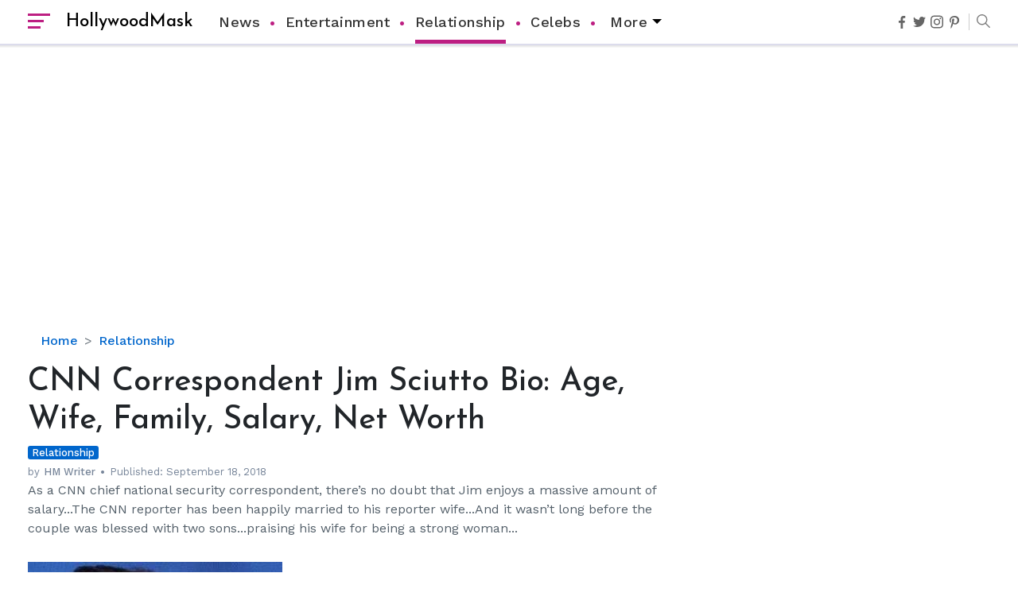

--- FILE ---
content_type: text/html; charset=utf-8
request_url: https://www.google.com/recaptcha/api2/aframe
body_size: 265
content:
<!DOCTYPE HTML><html><head><meta http-equiv="content-type" content="text/html; charset=UTF-8"></head><body><script nonce="nv86oFhGoRd-sw-jwdfCqw">/** Anti-fraud and anti-abuse applications only. See google.com/recaptcha */ try{var clients={'sodar':'https://pagead2.googlesyndication.com/pagead/sodar?'};window.addEventListener("message",function(a){try{if(a.source===window.parent){var b=JSON.parse(a.data);var c=clients[b['id']];if(c){var d=document.createElement('img');d.src=c+b['params']+'&rc='+(localStorage.getItem("rc::a")?sessionStorage.getItem("rc::b"):"");window.document.body.appendChild(d);sessionStorage.setItem("rc::e",parseInt(sessionStorage.getItem("rc::e")||0)+1);localStorage.setItem("rc::h",'1768896826312');}}}catch(b){}});window.parent.postMessage("_grecaptcha_ready", "*");}catch(b){}</script></body></html>

--- FILE ---
content_type: text/javascript
request_url: https://hollywoodmask.com/humix/inline_embed
body_size: 9034
content:
var ezS = document.createElement("link");ezS.rel="stylesheet";ezS.type="text/css";ezS.href="//go.ezodn.com/ezvideo/ezvideojscss.css?cb=185";document.head.appendChild(ezS);
var ezS = document.createElement("link");ezS.rel="stylesheet";ezS.type="text/css";ezS.href="//go.ezodn.com/ezvideo/ezvideocustomcss.css?cb=254688-0-185";document.head.appendChild(ezS);
window.ezVideo = {"appendFloatAfterAd":false,"language":"en","titleString":"","titleOption":"","autoEnableCaptions":false}
var ezS = document.createElement("script");ezS.src="//vjs.zencdn.net/vttjs/0.14.1/vtt.min.js";document.head.appendChild(ezS);
(function(){
		const frag = document.createRange().createContextualFragment('\u003Cscript type\u003D\"application/ld+json\"\u003E\u000A{\u000A  \"@context\": \"https://schema.org\",\u000A  \"@type\": \"VideoObject\",\u000A  \"potentialAction\": {\u000A    \"@type\": \"SeekToAction\",\u000A    \"target\": \"https://hollywoodmask.com/openvideo/v/euphoria-star-angus-cloud-faces-sexual-assault-allegations?t\u003D{seek_to_second_number}\",\u000A    \"startOffset-input\": \"required name\u003Dseek_to_second_number\"\u000A  },\u000A  \"name\": \"‘Euphoria’ Star Angus Cloud Faces Sexual Assault Allegations\",\u000A  \"description\": \" Angus Cloud Has Been Accused Of Sexual Assault On Twitter By A User. Some Users Claim He Is Guilty While Others Believe He Is Innocent.\",\u000A  \"thumbnailUrl\": \"https://streaming.open.video/poster/UwPZHJwAbxuUbWKK/UwPZHJwAbxuUbWKK_j1646217305076-69if0b_t1646217499.003.jpg\",\u000A  \"uploadDate\": \"2022-03-02T10:35:04+00:00\",\u000A  \"duration\": \"PT0H4M2S\",\u000A  \"contentUrl\": \"https://streaming.open.video/contents/UwPZHJwAbxuUbWKK/1681074253/index.m3u8\",\u000A  \"embedUrl\": \"https://open.video/embed?contentId\u003D1c59e2b944f6f00e4eb6722d9d69e4791401a7483ec1899ae3fc42e5b5f7b44e\",\u000A  \"hasPart\": [\u000A    {\u000A      \"@type\": \"Clip\",\u000A      \"name\": \"Sexual Assault Allegations Against Ingrid Klaub\",\u000A      \"startOffset\": 1,\u000A      \"endOffset\": 236,\u000A      \"url\": \"https://hollywoodmask.com/openvideo/v/euphoria-star-angus-cloud-faces-sexual-assault-allegations?t\u003D1\"\u000A    },\u000A    {\u000A      \"@type\": \"Clip\",\u000A      \"name\": \"Reactions and Divisions Among Netizens\",\u000A      \"startOffset\": 236,\u000A      \"endOffset\": 259,\u000A      \"url\": \"https://hollywoodmask.com/openvideo/v/euphoria-star-angus-cloud-faces-sexual-assault-allegations?t\u003D236\"\u000A    },\u000A    {\u000A      \"@type\": \"Clip\",\u000A      \"name\": \"Uncertainty and Lack of Confirmation\",\u000A      \"startOffset\": 259,\u000A      \"endOffset\": 281,\u000A      \"url\": \"https://hollywoodmask.com/openvideo/v/euphoria-star-angus-cloud-faces-sexual-assault-allegations?t\u003D259\"\u000A    }\u000A  ],\u000A  \"url\": \"https://hollywoodmask.com/openvideo/v/euphoria-star-angus-cloud-faces-sexual-assault-allegations\"\u000A}\u000A\u003C/script\u003E');
		document.body.appendChild(frag);
	}());
(function() {
		let ezInstream = {"prebidBidders":[{"bidder":"appnexus","params":{"placementId":28760154},"ssid":"10087"},{"bidder":"conversant","params":{"site_id":"211972"},"ssid":"10033"},{"bidder":"inmobi","params":{"plc":"10000338288"},"ssid":"11387"},{"bidder":"medianet","params":{"cid":"8CUBCB617","crid":"358025426"},"ssid":"11307"},{"bidder":"onetag","params":{"pubId":"62499636face9dc"},"ssid":"11291"},{"bidder":"openx","params":{"delDomain":"ezoic-d.openx.net","unit":"560605963"},"ssid":"10015"},{"bidder":"pubmatic","params":{"adSlot":"Ezoic_default_video","publisherId":"156983"},"ssid":"10061"},{"bidder":"rubicon","params":{"accountId":21150,"siteId":269072,"video":{"language":"en","size_id":201},"zoneId":3326304},"ssid":"10063"},{"bidder":"triplelift","params":{"inventoryCode":"ezoic_RON_instream"},"ssid":"11296"},{"bidder":"vidazoo","params":{"cId":"652646d136d29ed957788c6d","pId":"59ac17c192832d0011283fe3"},"ssid":"11372"},{"bidder":"yieldmo","params":{"placementId":"3159086761833865258"},"ssid":"11315"},{"bidder":"33across_i_s2s","params":{"productId":"instream","siteId":"bQuJay49ur74klrkHcnnVW"},"ssid":"11321"},{"bidder":"adyoulike_i_s2s","params":{"placement":"b74dd1bf884ad15f7dc6fca53449c2db"},"ssid":"11314"},{"bidder":"amx_i_s2s","params":{"tagid":"JreGFOmAO"},"ssid":"11290"},{"bidder":"appnexus_i_s2s","params":{"placementId":28760154},"ssid":"10087"},{"bidder":"cadent_aperture_mx_i_s2s","params":{"tagid":"178315"},"ssid":"11389"},{"bidder":"conversant_i_s2s","params":{"site_id":"211972"},"ssid":"10033"},{"bidder":"criteo_i_s2s","params":{"networkId":12274,"pubid":"104211","video":{"playbackmethod":[2,6]}},"ssid":"10050"},{"bidder":"inmobi_i_s2s","params":{"plc":"10000338288"},"ssid":"11387"},{"bidder":"insticator_i_s2s","params":{"adUnitId":"01JHZ942AK7FVME47QN5B0N0P4","publisherId":"f466dda6-51fa-4d9d-b3e8-0dbc76e8ac97"},"ssid":"11381"},{"bidder":"ix_i_s2s","params":{"siteId":"1280191"},"ssid":"10082"},{"bidder":"medianet_i_s2s","params":{"cid":"8CUPV1T76","crid":"578781359"},"ssid":"11307"},{"bidder":"onetag_i_s2s","params":{"pubId":"62499636face9dc"},"ssid":"11291"},{"bidder":"openx_i_s2s","params":{"delDomain":"ezoic-d.openx.net","unit":"559783386"},"ssid":"10015"},{"bidder":"pubmatic_i_s2s","params":{"adSlot":"Ezoic_default_video","publisherId":"156983"},"ssid":"10061"},{"bidder":"rubicon_i_s2s","params":{"accountId":21150,"siteId":421616,"video":{"language":"en","size_id":201},"zoneId":2495262},"ssid":"10063"},{"bidder":"sharethrough_i_s2s","params":{"pkey":"kgPoDCWJ3LoAt80X9hF5eRLi"},"ssid":"11309"},{"bidder":"smartadserver_i_s2s","params":{"formatId":117670,"networkId":4503,"pageId":1696160,"siteId":557984},"ssid":"11335"},{"bidder":"sonobi_i_s2s","params":{"TagID":"86985611032ca7924a34"},"ssid":"10048"},{"bidder":"sovrn_i_s2s","params":{"tagid":"1263646"},"ssid":"10017"},{"bidder":"triplelift_i_s2s","params":{"inventoryCode":"ezoic_RON_instream_PbS2S"},"ssid":"11296"},{"bidder":"trustedstack_i_s2s","params":{"cid":"TS9HJFH44","crid":"944965478"},"ssid":"11396"},{"bidder":"vidazoo_i_s2s","params":{"cId":"68415a84f0bd2a2f4a824fae","pId":"59ac17c192832d0011283fe3"},"ssid":"11372"}],"apsSlot":{"slotID":"instream_desktop_na_Video","divID":"","slotName":"","mediaType":"video","sizes":[[400,300],[640,390],[390,640],[320,480],[480,320],[400,225],[640,360],[768,1024],[1024,768],[640,480]],"slotParams":{}},"allApsSlots":[{"Slot":{"slotID":"AccompanyingContent_640x360v_5-60seconds_Off_NoSkip","divID":"","slotName":"","mediaType":"video","sizes":[[400,300],[640,390],[390,640],[320,480],[480,320],[400,225],[640,360],[768,1024],[1024,768],[640,480]],"slotParams":{}},"Duration":60},{"Slot":{"slotID":"AccompanyingContent_640x360v_5-60seconds_Off_Skip","divID":"","slotName":"","mediaType":"video","sizes":[[400,300],[640,390],[390,640],[320,480],[480,320],[400,225],[640,360],[768,1024],[1024,768],[640,480]],"slotParams":{}},"Duration":60},{"Slot":{"slotID":"AccompanyingContent_640x360v_5-30seconds_Off_NoSkip","divID":"","slotName":"","mediaType":"video","sizes":[[400,300],[640,390],[390,640],[320,480],[480,320],[400,225],[640,360],[768,1024],[1024,768],[640,480]],"slotParams":{}},"Duration":30},{"Slot":{"slotID":"AccompanyingContent_640x360v_5-30seconds_Off_Skip","divID":"","slotName":"","mediaType":"video","sizes":[[400,300],[640,390],[390,640],[320,480],[480,320],[400,225],[640,360],[768,1024],[1024,768],[640,480]],"slotParams":{}},"Duration":30},{"Slot":{"slotID":"AccompanyingContent_640x360v_5-15seconds_Off_NoSkip","divID":"","slotName":"","mediaType":"video","sizes":[[400,300],[640,390],[390,640],[320,480],[480,320],[400,225],[640,360],[768,1024],[1024,768],[640,480]],"slotParams":{}},"Duration":15},{"Slot":{"slotID":"AccompanyingContent_640x360v_5-15seconds_Off_Skip","divID":"","slotName":"","mediaType":"video","sizes":[[400,300],[640,390],[390,640],[320,480],[480,320],[400,225],[640,360],[768,1024],[1024,768],[640,480]],"slotParams":{}},"Duration":15},{"Slot":{"slotID":"instream_desktop_na_Video","divID":"","slotName":"","mediaType":"video","sizes":[[400,300],[640,390],[390,640],[320,480],[480,320],[400,225],[640,360],[768,1024],[1024,768],[640,480]],"slotParams":{}},"Duration":30}],"genericInstream":false,"UnfilledCnt":0,"AllowPreviousBidToSetBidFloor":false,"PreferPrebidOverAmzn":false,"DoNotPassBidFloorToPreBid":false,"bidCacheThreshold":-1,"rampUp":true,"IsEzDfpAccount":true,"EnableVideoDeals":false,"monetizationApproval":{"DomainId":254688,"Domain":"hollywoodmask.com","HumixChannelId":8023,"HasGoogleEntry":true,"HDMApproved":false,"MCMApproved":true},"SelectivelyIncrementUnfilledCount":false,"BlockBidderAfterBadAd":true,"useNewVideoStartingFloor":false,"addHBUnderFloor":false,"dvama":false,"dgeb":false,"vatc":{"at":"INSTREAM","fs":"UNIFORM","mpw":200,"itopf":false,"bcds":"v","bcdsds":"d","bcd":{"ad_type":"INSTREAM","data":{"domain_id":254688,"country":"US","form_factor":1,"impressions":1068,"share_ge7":0.839888,"bucket":"bid-rich","avg_depth":9.445693,"p75_depth":11,"share_ge5":0.859551,"share_ge9":0.807116},"is_domain":true,"loaded_at":"2026-01-19T19:11:40.253538905-08:00"}},"totalVideoDuration":0,"totalAdsPlaybackDuration":0};
		if (typeof __ezInstream !== "undefined" && __ezInstream.breaks) {
			__ezInstream.breaks = __ezInstream.breaks.concat(ezInstream.breaks);
		} else {
			window.__ezInstream = ezInstream;
		}
	})();
var EmbedExclusionEvaluated = 'exempt'; var EzoicMagicPlayerExclusionSelectors = [".humix-off"];var EzoicMagicPlayerInclusionSelectors = [];var EzoicPreferredLocation = '1';

			window.humixFirstVideoLoaded = true
			window.dispatchEvent(new CustomEvent('humixFirstVideoLoaded'));
		
window.ezVideoIframe=false;window.renderEzoicVideoContentCBs=window.renderEzoicVideoContentCBs||[];window.renderEzoicVideoContentCBs.push(function(){let videoObjects=[{"PlayerId":"ez-4999","VideoContentId":"1c59e2b944f6f00e4eb6722d9d69e4791401a7483ec1899ae3fc42e5b5f7b44e","VideoPlaylistSelectionId":0,"VideoPlaylistId":1,"VideoTitle":"‘Euphoria’ Star Angus Cloud Faces Sexual Assault Allegations","VideoDescription":" Angus Cloud Has Been Accused Of Sexual Assault On Twitter By A User. Some Users Claim He Is Guilty While Others Believe He Is Innocent.","VideoChapters":{"Chapters":["Sexual Assault Allegations Against Ingrid Klaub","Reactions and Divisions Among Netizens","Uncertainty and Lack of Confirmation"],"StartTimes":[0,236400,259440],"EndTimes":[236400,259440,281600]},"VideoLinksSrc":"","VideoSrcURL":"https://streaming.open.video/contents/UwPZHJwAbxuUbWKK/1681074253/index.m3u8","VideoDurationMs":241574,"DeviceTypeFlag":14,"FloatFlag":14,"FloatPosition":1,"IsAutoPlay":true,"IsLoop":false,"IsLiveStreaming":false,"OutstreamEnabled":false,"ShouldConsiderDocVisibility":true,"ShouldPauseAds":true,"AdUnit":"","ImpressionId":0,"VideoStartTime":0,"IsStartTimeEnabled":0,"IsKeyMoment":false,"PublisherVideoContentShare":{"DomainIdOwner":254688,"DomainIdShare":254688,"DomainIdHost":254688,"VideoContentId":"1c59e2b944f6f00e4eb6722d9d69e4791401a7483ec1899ae3fc42e5b5f7b44e","LoadError":"[MagicPlayerPlaylist:0]","IsEzoicOwnedVideo":false,"IsGenericInstream":false,"IsOutstream":false,"IsGPTOutstream":false},"VideoUploadSource":"","IsVertical":false,"IsPreferred":false,"ShowControls":false,"IsSharedEmbed":false,"ShortenId":"GOistyrWckf","Preview":false,"PlaylistHumixId":"","VideoSelection":10,"MagicPlaceholderType":1,"MagicHTML":"\u003cdiv id=ez-video-wrap-ez-4998 class=ez-video-wrap style=\"align-self: stretch;\"\u003e\u003cdiv class=\"ez-video-center ez-playlist-vertical\"\u003e\u003cdiv class=\"ez-video-content-wrap ez-playlist-vertical ez-rounded-border\"\u003e\u003cdiv id=ez-video-wrap-ez-4999 class=\"ez-video-wrap ez-video-magic\" style=\"align-self: stretch;\"\u003e\u003cdiv class=ez-video-magic-row\u003e\u003col class=\"ez-video-magic-list ez-playlist-vertical\"\u003e\u003cli class=\"ez-video-magic-item ez-video-magic-autoplayer\"\u003e\u003cdiv id=floating-placeholder-ez-4999 class=floating-placeholder style=\"display: none;\"\u003e\u003cdiv id=floating-placeholder-sizer-ez-4999 class=floating-placeholder-sizer\u003e\u003cpicture class=\"video-js vjs-playlist-thumbnail\"\u003e\u003cimg id=floating-placeholder-thumbnail alt loading=lazy nopin=nopin\u003e\u003c/picture\u003e\u003c/div\u003e\u003c/div\u003e\u003cdiv id=ez-video-container-ez-4999 class=\"ez-video-container ez-video-magic-redesign ez-responsive ez-float-right\" style=\"flex-wrap: wrap;\"\u003e\u003cdiv class=ez-video-ez-stuck-bar id=ez-video-ez-stuck-bar-ez-4999\u003e\u003cdiv class=\"ez-video-ez-stuck-close ez-simple-close\" id=ez-video-ez-stuck-close-ez-4999 style=\"font-size: 16px !important; text-shadow: none !important; color: #000 !important; font-family: system-ui !important; background-color: rgba(255,255,255,0.5) !important; border-radius: 50% !important; text-align: center !important;\"\u003ex\u003c/div\u003e\u003c/div\u003e\u003cvideo id=ez-video-ez-4999 class=\"video-js ez-vid-placeholder\" controls preload=metadata\u003e\u003cp class=vjs-no-js\u003ePlease enable JavaScript\u003c/p\u003e\u003c/video\u003e\u003cdiv class=ez-vid-preview id=ez-vid-preview-ez-4999\u003e\u003c/div\u003e\u003cdiv id=lds-ring-ez-4999 class=lds-ring\u003e\u003cdiv\u003e\u003c/div\u003e\u003cdiv\u003e\u003c/div\u003e\u003cdiv\u003e\u003c/div\u003e\u003cdiv\u003e\u003c/div\u003e\u003c/div\u003e\u003c/div\u003e\u003cli class=\"ez-video-magic-item ez-video-magic-playlist\"\u003e\u003cdiv id=ez-video-playlist-ez-4998 class=vjs-playlist\u003e\u003c/div\u003e\u003c/ol\u003e\u003c/div\u003e\u003c/div\u003e\u003cdiv id=floating-placeholder-ez-4998 class=floating-placeholder style=\"display: none;\"\u003e\u003cdiv id=floating-placeholder-sizer-ez-4998 class=floating-placeholder-sizer\u003e\u003cpicture class=\"video-js vjs-playlist-thumbnail\"\u003e\u003cimg id=floating-placeholder-thumbnail alt loading=lazy nopin=nopin\u003e\u003c/picture\u003e\u003c/div\u003e\u003c/div\u003e\u003cdiv id=ez-video-container-ez-4998 class=\"ez-video-container ez-video-magic-redesign ez-responsive ez-float-right\" style=\"flex-wrap: wrap; width: 640px;transition: width 0.25s ease 0s;\"\u003e\u003cdiv class=ez-video-ez-stuck-bar id=ez-video-ez-stuck-bar-ez-4998\u003e\u003cdiv class=\"ez-video-ez-stuck-close ez-simple-close\" id=ez-video-ez-stuck-close-ez-4998 style=\"font-size: 16px !important; text-shadow: none !important; color: #000 !important; font-family: system-ui !important; background-color: rgba(255,255,255,0.5) !important; border-radius: 50% !important; text-align: center !important;\"\u003ex\u003c/div\u003e\u003c/div\u003e\u003cvideo id=ez-video-ez-4998 class=\"video-js ez-vid-placeholder vjs-16-9\" controls preload=metadata\u003e\u003cp class=vjs-no-js\u003ePlease enable JavaScript\u003c/p\u003e\u003c/video\u003e\u003cdiv class=keymoment-container id=keymoment-play style=\"display: none;\"\u003e\u003cspan id=play-button-container class=play-button-container-active\u003e\u003cspan class=\"keymoment-play-btn play-button-before\"\u003e\u003c/span\u003e\u003cspan class=\"keymoment-play-btn play-button-after\"\u003e\u003c/span\u003e\u003c/span\u003e\u003c/div\u003e\u003cdiv class=\"keymoment-container rewind\" id=keymoment-rewind style=\"display: none;\"\u003e\u003cdiv id=keymoment-rewind-box class=rotate\u003e\u003cspan class=\"keymoment-arrow arrow-two double-arrow-icon\"\u003e\u003c/span\u003e\u003cspan class=\"keymoment-arrow arrow-one double-arrow-icon\"\u003e\u003c/span\u003e\u003c/div\u003e\u003c/div\u003e\u003cdiv class=\"keymoment-container forward\" id=keymoment-forward style=\"display: none;\"\u003e\u003cdiv id=keymoment-forward-box\u003e\u003cspan class=\"keymoment-arrow arrow-two double-arrow-icon\"\u003e\u003c/span\u003e\u003cspan class=\"keymoment-arrow arrow-one double-arrow-icon\"\u003e\u003c/span\u003e\u003c/div\u003e\u003c/div\u003e\u003cdiv id=vignette-overlay\u003e\u003c/div\u003e\u003cdiv id=vignette-top-card class=vignette-top-card\u003e\u003cdiv class=vignette-top-channel\u003e\u003ca class=top-channel-logo target=_blank role=link aria-label=\"channel logo\" style='background-image: url(\"https://video-meta.humix.com/\");'\u003e\u003c/a\u003e\u003c/div\u003e\u003cdiv class=\"vignette-top-title top-enable-channel-logo\"\u003e\u003cdiv class=\"vignette-top-title-text vignette-magic-player\"\u003e\u003ca class=vignette-top-title-link id=vignette-top-title-link-ez-4998 target=_blank tabindex=0 href=https://hollywoodmask.com/openvideo/v/euphoria-star-angus-cloud-faces-sexual-assault-allegations\u003e‘Euphoria’ Star Angus Cloud Faces Sexual Assault Allegations\u003c/a\u003e\u003c/div\u003e\u003c/div\u003e\u003cdiv class=vignette-top-share\u003e\u003cbutton class=vignette-top-button type=button title=share id=vignette-top-button\u003e\u003cdiv class=top-button-icon\u003e\u003csvg height=\"100%\" version=\"1.1\" viewBox=\"0 0 36 36\" width=\"100%\"\u003e\n                                        \u003cuse class=\"svg-shadow\" xlink:href=\"#share-icon\"\u003e\u003c/use\u003e\n                                        \u003cpath class=\"svg-fill\" d=\"m 20.20,14.19 0,-4.45 7.79,7.79 -7.79,7.79 0,-4.56 C 16.27,20.69 12.10,21.81 9.34,24.76 8.80,25.13 7.60,27.29 8.12,25.65 9.08,21.32 11.80,17.18 15.98,15.38 c 1.33,-0.60 2.76,-0.98 4.21,-1.19 z\" id=\"share-icon\"\u003e\u003c/path\u003e\n                                    \u003c/svg\u003e\u003c/div\u003e\u003c/button\u003e\u003c/div\u003e\u003c/div\u003e\u003ca id=watch-on-link-ez-4998 class=watch-on-link aria-label=\"Watch on Open.Video\" target=_blank href=https://hollywoodmask.com/openvideo/v/euphoria-star-angus-cloud-faces-sexual-assault-allegations\u003e\u003cdiv class=watch-on-link-content aria-hidden=true\u003e\u003cdiv class=watch-on-link-text\u003eWatch on\u003c/div\u003e\u003cimg style=\"height: 1rem;\" src=https://assets.open.video/open-video-white-logo.png alt=\"Video channel logo\" class=img-fluid\u003e\u003c/div\u003e\u003c/a\u003e\u003cdiv class=ez-vid-preview id=ez-vid-preview-ez-4998\u003e\u003c/div\u003e\u003cdiv id=lds-ring-ez-4998 class=lds-ring\u003e\u003cdiv\u003e\u003c/div\u003e\u003cdiv\u003e\u003c/div\u003e\u003cdiv\u003e\u003c/div\u003e\u003cdiv\u003e\u003c/div\u003e\u003c/div\u003e\u003cdiv id=ez-video-links-ez-4998 style=position:absolute;\u003e\u003c/div\u003e\u003c/div\u003e\u003c/div\u003e\u003cdiv id=ez-lower-title-link-ez-4998 class=lower-title-link\u003e\u003ca href=https://hollywoodmask.com/openvideo/v/euphoria-star-angus-cloud-faces-sexual-assault-allegations target=_blank\u003e‘Euphoria’ Star Angus Cloud Faces Sexual Assault Allegations\u003c/a\u003e\u003c/div\u003e\u003c/div\u003e\u003c/div\u003e","PreferredVideoType":0,"DisableWatchOnLink":false,"DisableVignette":false,"DisableTitleLink":false,"VideoPlaylist":{"VideoPlaylistId":1,"FirstVideoSelectionId":0,"FirstVideoIndex":0,"Name":"Universal Player","IsLooping":1,"IsShuffled":0,"Autoskip":0,"Videos":[{"PublisherVideoId":34044,"PublisherId":89932,"VideoContentId":"1c59e2b944f6f00e4eb6722d9d69e4791401a7483ec1899ae3fc42e5b5f7b44e","DomainId":254688,"Title":"‘Euphoria’ Star Angus Cloud Faces Sexual Assault Allegations","Description":" Angus Cloud Has Been Accused Of Sexual Assault On Twitter By A User. Some Users Claim He Is Guilty While Others Believe He Is Innocent.","VideoChapters":{"Chapters":null,"StartTimes":null,"EndTimes":null},"Privacy":"public","CreatedDate":"2022-03-02 10:35:04","ModifiedDate":"2022-03-02 10:38:28","PreviewImage":"https://streaming.open.video/poster/UwPZHJwAbxuUbWKK/UwPZHJwAbxuUbWKK_j1646217305076-69if0b_t1646217499.003.jpg","RestrictByReferer":false,"ImpressionId":0,"VideoDurationMs":241574,"StreamingURL":"https://streaming.open.video/contents/UwPZHJwAbxuUbWKK/1681074253/index.m3u8","PublisherVideoContentShare":{"DomainIdOwner":254688,"DomainIdShare":254688,"DomainIdHost":254688,"VideoContentId":"1c59e2b944f6f00e4eb6722d9d69e4791401a7483ec1899ae3fc42e5b5f7b44e","IsEzoicOwnedVideo":false,"IsGenericInstream":false,"IsOutstream":false,"IsGPTOutstream":false},"ExternalId":"","IABCategoryName":"","IABCategoryIds":"","NLBCategoryIds":"","IsUploaded":false,"IsProcessed":false,"IsContentShareable":true,"UploadSource":"","IsPreferred":false,"Category":"","IsRotate":false,"ShortenId":"GOistyrWckf","PreferredVideoType":0,"HumixChannelId":8023,"IsHumixChannelActive":true,"VideoAutoMatchType":0,"ShareBaseUrl":"//hollywoodmask.com/openvideo/","CanonicalLink":"https://hollywoodmask.com/openvideo/v/euphoria-star-angus-cloud-faces-sexual-assault-allegations","OpenVideoHostedLink":"https://open.video/@hollywoodmask_com/v/euphoria-star-angus-cloud-faces-sexual-assault-allegations","ChannelSlug":"hollywoodmask_com","Language":"en","Keywords":"","HasMultiplePosterResolutions":true,"ResizedPosterVersion":0,"ChannelLogo":"","OwnerIntegrationType":"ns","IsChannelWPHosted":false,"HideReportVideoButton":false,"VideoPlaylistSelectionId":0,"VideoLinksSrc":"","VideoStartTime":0,"IsStartTimeEnabled":0,"AdUnit":"hollywoodmask_com-video-1","VideoPlaylistId":1,"InitialIndex":0},{"PublisherVideoId":34043,"PublisherId":89932,"VideoContentId":"cd2449c49b083e7c400f76a4c977092a853e8fae7fde875b6540afe374732578","DomainId":254688,"Title":"Alysa Liu Has a Mother Mary but She Isn’t Her Real Mom","Description":" Alysa Liu Is The Daughter Of Attorney Arthur Liu While She Calls Mary Her Mom. But It Turns Out Mary Is Not Her Real Mother. Know The Truth!","VideoChapters":{"Chapters":null,"StartTimes":null,"EndTimes":null},"Privacy":"public","CreatedDate":"2022-03-02 10:34:16","ModifiedDate":"2022-03-02 10:37:43","PreviewImage":"https://streaming.open.video/poster/vbPFvynrdrUdqatZ/vbPFvynrdrUdqatZ_j1646217257240-4vldz0_t1646217459.003.jpg","RestrictByReferer":false,"ImpressionId":0,"VideoDurationMs":209642,"StreamingURL":"https://streaming.open.video/contents/vbPFvynrdrUdqatZ/1681135730/index.m3u8","PublisherVideoContentShare":{"DomainIdOwner":254688,"DomainIdShare":254688,"DomainIdHost":254688,"VideoContentId":"cd2449c49b083e7c400f76a4c977092a853e8fae7fde875b6540afe374732578","IsEzoicOwnedVideo":false,"IsGenericInstream":false,"IsOutstream":false,"IsGPTOutstream":false},"ExternalId":"","IABCategoryName":"Parenting,Family","IABCategoryIds":"192,273","NLBCategoryIds":"1312,447","IsUploaded":false,"IsProcessed":false,"IsContentShareable":true,"UploadSource":"","IsPreferred":false,"Category":"","IsRotate":false,"ShortenId":"a4istirWdAf","PreferredVideoType":0,"HumixChannelId":8023,"IsHumixChannelActive":true,"VideoAutoMatchType":0,"ShareBaseUrl":"//hollywoodmask.com/openvideo/","CanonicalLink":"https://hollywoodmask.com/openvideo/v/alysa-liu-has-a-mother-mary-but-she-isnt-her-real-mom","OpenVideoHostedLink":"https://open.video/@hollywoodmask_com/v/alysa-liu-has-a-mother-mary-but-she-isnt-her-real-mom","ChannelSlug":"hollywoodmask_com","Language":"en","Keywords":"","HasMultiplePosterResolutions":true,"ResizedPosterVersion":0,"ChannelLogo":"","OwnerIntegrationType":"ns","IsChannelWPHosted":false,"HideReportVideoButton":false,"VideoPlaylistSelectionId":0,"VideoLinksSrc":"","VideoStartTime":0,"IsStartTimeEnabled":0,"AdUnit":"hollywoodmask_com-video-1","VideoPlaylistId":1,"InitialIndex":1},{"PublisherVideoId":34036,"PublisherId":89932,"VideoContentId":"6c2a95dd3a5c4a2550a7c3da0299b957946f54fc0a8166aa644051503dc13986","DomainId":254688,"Title":"Addison Rae Blasts Claims That Omer Fedi Leaked Their Intimate Picture","Description":" Fans Slammed Omer Fedi When Rumor Spread That He Leaked An Inappropriate Picture Of Addison Rae. Rae Defends Boyfriend.","VideoChapters":{"Chapters":null,"StartTimes":null,"EndTimes":null},"Privacy":"public","CreatedDate":"2022-03-02 10:25:31","ModifiedDate":"2022-03-02 10:28:04","PreviewImage":"https://streaming.open.video/poster/RXJMwFcfDvvzgZrZ/RXJMwFcfDvvzgZrZ_j1646216732577-hp0krm_t1646216875.003.jpg","RestrictByReferer":false,"ImpressionId":0,"VideoDurationMs":187887,"StreamingURL":"https://streaming.open.video/contents/RXJMwFcfDvvzgZrZ/1681046452/index.m3u8","PublisherVideoContentShare":{"DomainIdOwner":254688,"DomainIdShare":254688,"DomainIdHost":254688,"VideoContentId":"6c2a95dd3a5c4a2550a7c3da0299b957946f54fc0a8166aa644051503dc13986","IsEzoicOwnedVideo":false,"IsGenericInstream":false,"IsOutstream":false,"IsGPTOutstream":false},"ExternalId":"","IABCategoryName":"Family \u0026 Relationships,Celebrities \u0026 Entertainment News","IABCategoryIds":"186,433","NLBCategoryIds":"446,3","IsUploaded":false,"IsProcessed":false,"IsContentShareable":true,"UploadSource":"","IsPreferred":false,"Category":"","IsRotate":false,"ShortenId":"aiistyrHcBf","PreferredVideoType":0,"HumixChannelId":8023,"IsHumixChannelActive":true,"VideoAutoMatchType":0,"ShareBaseUrl":"//hollywoodmask.com/openvideo/","CanonicalLink":"https://hollywoodmask.com/openvideo/v/addison-rae-blasts-claims-that-omer-fedi-leaked-their-intimate-picture","OpenVideoHostedLink":"https://open.video/@hollywoodmask_com/v/addison-rae-blasts-claims-that-omer-fedi-leaked-their-intimate-picture","ChannelSlug":"hollywoodmask_com","Language":"en","Keywords":"","HasMultiplePosterResolutions":true,"ResizedPosterVersion":0,"ChannelLogo":"","OwnerIntegrationType":"ns","IsChannelWPHosted":false,"HideReportVideoButton":false,"VideoPlaylistSelectionId":0,"VideoLinksSrc":"","VideoStartTime":0,"IsStartTimeEnabled":0,"AdUnit":"hollywoodmask_com-video-1","VideoPlaylistId":1,"InitialIndex":2},{"PublisherVideoId":34045,"PublisherId":89932,"VideoContentId":"796b1eb9ebfa94a83625593fd80408783db7e5ce778b5f0095718654e9249088","DomainId":254688,"Title":"Mike Majlak Spills on Who Got Ex-girlfriend Lana Rhoades Pregnant","Description":" Mike Majlak\u0026#39;s Ex Girlfriend Lana Rhoades Is Pregnant And Is Keeping Her Baby\u0026#39;s Father\u0026#39;s Identity A Secret. Here\u0026#39;s What Majlak Has To Say About It.","VideoChapters":{"Chapters":null,"StartTimes":null,"EndTimes":null},"Privacy":"public","CreatedDate":"2022-03-02 10:35:18","ModifiedDate":"2022-03-02 10:38:09","PreviewImage":"https://streaming.open.video/poster/ugVuQndbiQnRAkXB/ugVuQndbiQnRAkXB_j1646217318805-s0b48b_t1646217484.003.jpg","RestrictByReferer":false,"ImpressionId":0,"VideoDurationMs":208641,"StreamingURL":"https://streaming.open.video/contents/ugVuQndbiQnRAkXB/1680893308/index.m3u8","PublisherVideoContentShare":{"DomainIdOwner":254688,"DomainIdShare":254688,"DomainIdHost":254688,"VideoContentId":"796b1eb9ebfa94a83625593fd80408783db7e5ce778b5f0095718654e9249088","IsEzoicOwnedVideo":false,"IsGenericInstream":false,"IsOutstream":false,"IsGPTOutstream":false},"ExternalId":"","IABCategoryName":"","IABCategoryIds":"","NLBCategoryIds":"","IsUploaded":false,"IsProcessed":false,"IsContentShareable":true,"UploadSource":"","IsPreferred":false,"Category":"","IsRotate":false,"ShortenId":"aiictyrGdlf","PreferredVideoType":0,"HumixChannelId":8023,"IsHumixChannelActive":true,"VideoAutoMatchType":0,"ShareBaseUrl":"//hollywoodmask.com/openvideo/","CanonicalLink":"https://hollywoodmask.com/openvideo/v/mike-majlak-spills-on-who-got-ex-girlfriend-lana-rhoades-pregnant","OpenVideoHostedLink":"https://open.video/@hollywoodmask_com/v/mike-majlak-spills-on-who-got-ex-girlfriend-lana-rhoades-pregnant","ChannelSlug":"hollywoodmask_com","Language":"en","Keywords":"","HasMultiplePosterResolutions":true,"ResizedPosterVersion":0,"ChannelLogo":"","OwnerIntegrationType":"ns","IsChannelWPHosted":false,"HideReportVideoButton":false,"VideoPlaylistSelectionId":0,"VideoLinksSrc":"","VideoStartTime":0,"IsStartTimeEnabled":0,"AdUnit":"hollywoodmask_com-video-1","VideoPlaylistId":1,"InitialIndex":3},{"PublisherVideoId":34039,"PublisherId":89932,"VideoContentId":"0fb7fd03ccd4d717b53d279e57b48e398a4b0e1d180156851878637ad6968568","DomainId":254688,"Title":"5 Things to Know about Alan Ritchson’s Wife Catherine Ritchson","Description":" Catherine Ritchson Is The Wife Of Famous \u0026#39;Blue Mountain State\u0026#39; Actor, Alan Ritchson. But There\u0026#39;s More To Her Than Just Being The Wife Of The Popular Actor.","VideoChapters":{"Chapters":null,"StartTimes":null,"EndTimes":null},"Privacy":"public","CreatedDate":"2022-03-02 10:27:55","ModifiedDate":"2022-03-02 10:30:43","PreviewImage":"https://streaming.open.video/poster/mzSJHlexxYYaAAXf/mzSJHlexxYYaAAXf_j1646216875935-sv4khy_t1646217038.003.jpg","RestrictByReferer":false,"ImpressionId":0,"VideoDurationMs":203036,"StreamingURL":"https://streaming.open.video/contents/mzSJHlexxYYaAAXf/1681009925/index.m3u8","PublisherVideoContentShare":{"DomainIdOwner":254688,"DomainIdShare":254688,"DomainIdHost":254688,"VideoContentId":"0fb7fd03ccd4d717b53d279e57b48e398a4b0e1d180156851878637ad6968568","IsEzoicOwnedVideo":false,"IsGenericInstream":false,"IsOutstream":false,"IsGPTOutstream":false},"ExternalId":"","IABCategoryName":"Family \u0026 Relationships,Substance Abuse","IABCategoryIds":"186,311","NLBCategoryIds":"446,316","IsUploaded":false,"IsProcessed":false,"IsContentShareable":true,"UploadSource":"","IsPreferred":false,"Category":"","IsRotate":false,"ShortenId":"a4OstirGckf","PreferredVideoType":0,"HumixChannelId":8023,"IsHumixChannelActive":true,"VideoAutoMatchType":0,"ShareBaseUrl":"//hollywoodmask.com/openvideo/","CanonicalLink":"https://hollywoodmask.com/openvideo/v/5-things-to-know-about-alan-ritchsons-wife-catherine-ritchson","OpenVideoHostedLink":"https://open.video/@hollywoodmask_com/v/5-things-to-know-about-alan-ritchsons-wife-catherine-ritchson","ChannelSlug":"hollywoodmask_com","Language":"en","Keywords":"","HasMultiplePosterResolutions":true,"ResizedPosterVersion":0,"ChannelLogo":"","OwnerIntegrationType":"ns","IsChannelWPHosted":false,"HideReportVideoButton":false,"VideoPlaylistSelectionId":0,"VideoLinksSrc":"","VideoStartTime":0,"IsStartTimeEnabled":0,"AdUnit":"hollywoodmask_com-video-1","VideoPlaylistId":1,"InitialIndex":4},{"PublisherVideoId":34034,"PublisherId":89932,"VideoContentId":"c4a6c9d5253843778e5235dfad16a42be82afc56a6303f034a3e31ee5efa8c4e","DomainId":254688,"Title":"Openly Gay Robin Cousins Is Married With Partner - Know His Personal Life \u0026amp; Career Details","Description":" Know About Openly Gay Robin Cousins\u0026#39; Reason Behind Keeping His Married Life With The Husband A Private Affair.","VideoChapters":{"Chapters":null,"StartTimes":null,"EndTimes":null},"Privacy":"public","CreatedDate":"2022-03-02 10:21:12","ModifiedDate":"2022-03-02 10:24:03","PreviewImage":"https://streaming.open.video/poster/bRnrqkTprfjwDfba/bRnrqkTprfjwDfba_j1646216473764-5ap7mo_t1646216639.003.jpg","RestrictByReferer":false,"ImpressionId":0,"VideoDurationMs":178244,"StreamingURL":"https://streaming.open.video/contents/bRnrqkTprfjwDfba/1681030581/index.m3u8","PublisherVideoContentShare":{"DomainIdOwner":254688,"DomainIdShare":254688,"DomainIdHost":254688,"VideoContentId":"c4a6c9d5253843778e5235dfad16a42be82afc56a6303f034a3e31ee5efa8c4e","IsEzoicOwnedVideo":false,"IsGenericInstream":false,"IsOutstream":false,"IsGPTOutstream":false},"ExternalId":"","IABCategoryName":"Marriage,Family \u0026 Relationships","IABCategoryIds":"189,186","NLBCategoryIds":"448,446","IsUploaded":false,"IsProcessed":false,"IsContentShareable":true,"UploadSource":"","IsPreferred":false,"Category":"","IsRotate":false,"ShortenId":"a4istirXckf","PreferredVideoType":0,"HumixChannelId":8023,"IsHumixChannelActive":true,"VideoAutoMatchType":0,"ShareBaseUrl":"//hollywoodmask.com/openvideo/","CanonicalLink":"https://hollywoodmask.com/openvideo/v/openly-gay-robin-cousins-is-married-with-partner-know-his-personal-life-career-details","OpenVideoHostedLink":"https://open.video/@hollywoodmask_com/v/openly-gay-robin-cousins-is-married-with-partner-know-his-personal-life-career-details","ChannelSlug":"hollywoodmask_com","Language":"en","Keywords":"","HasMultiplePosterResolutions":true,"ResizedPosterVersion":0,"ChannelLogo":"","OwnerIntegrationType":"ns","IsChannelWPHosted":false,"HideReportVideoButton":false,"VideoPlaylistSelectionId":0,"VideoLinksSrc":"","VideoStartTime":0,"IsStartTimeEnabled":0,"AdUnit":"hollywoodmask_com-video-1","VideoPlaylistId":1,"InitialIndex":5},{"PublisherVideoId":34035,"PublisherId":89932,"VideoContentId":"b2fcd5d8f6a88aebbb4b9dbe1a236fea98aef1cefdb4d4a5999e75f7c3e13b0f","DomainId":254688,"Title":"Gary Vaynerchuk and Wife Lizzie Decides to Keep Kids Away from the Limelight","Description":" Entrepreneur Gary Vaynerchuk And His Wife Lizzie Vaynerchuk Chose To Keep Kids Away From The Limelight. He Published A Blog Where He Revealed Their Reasons.","VideoChapters":{"Chapters":null,"StartTimes":null,"EndTimes":null},"Privacy":"public","CreatedDate":"2022-03-02 10:23:19","ModifiedDate":"2022-03-02 10:25:42","PreviewImage":"https://streaming.open.video/poster/sqVWZeIPuFPLVYHB/sqVWZeIPuFPLVYHB_j1646216600685-vzxu02_t1646216735.003.jpg","RestrictByReferer":false,"ImpressionId":0,"VideoDurationMs":171638,"StreamingURL":"https://streaming.open.video/contents/sqVWZeIPuFPLVYHB/1681102164/index.m3u8","PublisherVideoContentShare":{"DomainIdOwner":254688,"DomainIdShare":254688,"DomainIdHost":254688,"VideoContentId":"b2fcd5d8f6a88aebbb4b9dbe1a236fea98aef1cefdb4d4a5999e75f7c3e13b0f","IsEzoicOwnedVideo":false,"IsGenericInstream":false,"IsOutstream":false,"IsGPTOutstream":false},"ExternalId":"","IABCategoryName":"","IABCategoryIds":"","NLBCategoryIds":"","IsUploaded":false,"IsProcessed":false,"IsContentShareable":true,"UploadSource":"","IsPreferred":false,"Category":"","IsRotate":false,"ShortenId":"GyictyrXdkf","PreferredVideoType":0,"HumixChannelId":8023,"IsHumixChannelActive":true,"VideoAutoMatchType":0,"ShareBaseUrl":"//hollywoodmask.com/openvideo/","CanonicalLink":"https://hollywoodmask.com/openvideo/v/gary-vaynerchuk-and-wife-lizziedecides-to-keep-kids-away-from-the-limelight","OpenVideoHostedLink":"https://open.video/@hollywoodmask_com/v/gary-vaynerchuk-and-wife-lizziedecides-to-keep-kids-away-from-the-limelight","ChannelSlug":"hollywoodmask_com","Language":"en","Keywords":"","HasMultiplePosterResolutions":true,"ResizedPosterVersion":0,"ChannelLogo":"","OwnerIntegrationType":"ns","IsChannelWPHosted":false,"HideReportVideoButton":false,"VideoPlaylistSelectionId":0,"VideoLinksSrc":"","VideoStartTime":0,"IsStartTimeEnabled":0,"AdUnit":"hollywoodmask_com-video-1","VideoPlaylistId":1,"InitialIndex":6},{"PublisherVideoId":34038,"PublisherId":89932,"VideoContentId":"22abd9732da4ca2c187effe5a8c333004f6f39b3e596e24901396d985b3fd530","DomainId":254688,"Title":"Why Did Cleo Rose Elliott Stab Katharine Ross? Mother Claims She Grew Violent At Age 12","Description":" Cleo Rose Elliott, Daughter Of Katharine Ross And Her Spouse Sam Elliott, Once Stabbed Her Mother Six Times In Her Arms. But What Was The Reason Behind That?","VideoChapters":{"Chapters":null,"StartTimes":null,"EndTimes":null},"Privacy":"public","CreatedDate":"2022-03-02 10:26:12","ModifiedDate":"2022-03-02 10:28:39","PreviewImage":"https://streaming.open.video/poster/hhzEsJZqeMYvEaxo/hhzEsJZqeMYvEaxo_j1646216772969-blk9t0_t1646216915.003.jpg","RestrictByReferer":false,"ImpressionId":0,"VideoDurationMs":176409,"StreamingURL":"https://streaming.open.video/contents/hhzEsJZqeMYvEaxo/1681142650/index.m3u8","PublisherVideoContentShare":{"DomainIdOwner":254688,"DomainIdShare":254688,"DomainIdHost":254688,"VideoContentId":"22abd9732da4ca2c187effe5a8c333004f6f39b3e596e24901396d985b3fd530","IsEzoicOwnedVideo":false,"IsGenericInstream":false,"IsOutstream":false,"IsGPTOutstream":false},"ExternalId":"","IABCategoryName":"Family \u0026 Relationships","IABCategoryIds":"186","NLBCategoryIds":"446","IsUploaded":false,"IsProcessed":false,"IsContentShareable":true,"UploadSource":"","IsPreferred":false,"Category":"","IsRotate":false,"ShortenId":"a4OstirWdkf","PreferredVideoType":0,"HumixChannelId":8023,"IsHumixChannelActive":true,"VideoAutoMatchType":0,"ShareBaseUrl":"//hollywoodmask.com/openvideo/","CanonicalLink":"https://hollywoodmask.com/openvideo/v/why-did-cleo-rose-elliott-stab-katharine-ross-mother-claims-she-grew-violent-at-age-12","OpenVideoHostedLink":"https://open.video/@hollywoodmask_com/v/why-did-cleo-rose-elliott-stab-katharine-ross-mother-claims-she-grew-violent-at-age-12","ChannelSlug":"hollywoodmask_com","Language":"en","Keywords":"","HasMultiplePosterResolutions":true,"ResizedPosterVersion":0,"ChannelLogo":"","OwnerIntegrationType":"ns","IsChannelWPHosted":false,"HideReportVideoButton":false,"VideoPlaylistSelectionId":0,"VideoLinksSrc":"","VideoStartTime":0,"IsStartTimeEnabled":0,"AdUnit":"hollywoodmask_com-video-1","VideoPlaylistId":1,"InitialIndex":7},{"PublisherVideoId":34037,"PublisherId":89932,"VideoContentId":"8611e5425bee27df82f0b4847fb44553922d3887bc12688cdc141664f54bf021","DomainId":254688,"Title":"Tayler Holder Getting Unfollowed over Sexual Misconduct Allegations","Description":" Tayler Holder Faces Massive Unfollow Spree Amid Sexual Misconduct Allegations. Mian Twins, Olivia Ponton, And Others Unfollowed Him On IG.","VideoChapters":{"Chapters":null,"StartTimes":null,"EndTimes":null},"Privacy":"public","CreatedDate":"2022-03-02 10:25:50","ModifiedDate":"2022-03-02 10:28:54","PreviewImage":"https://streaming.open.video/poster/TsqRvVDYIYRoALdr/TsqRvVDYIYRoALdr_j1646216751163-jpdco8_t1646216926.003.jpg","RestrictByReferer":false,"ImpressionId":0,"VideoDurationMs":225892,"StreamingURL":"https://streaming.open.video/contents/TsqRvVDYIYRoALdr/1680981401/index.m3u8","PublisherVideoContentShare":{"DomainIdOwner":254688,"DomainIdShare":254688,"DomainIdHost":254688,"VideoContentId":"8611e5425bee27df82f0b4847fb44553922d3887bc12688cdc141664f54bf021","IsEzoicOwnedVideo":false,"IsGenericInstream":false,"IsOutstream":false,"IsGPTOutstream":false},"ExternalId":"","IABCategoryName":"Celebrities \u0026 Entertainment News","IABCategoryIds":"433","NLBCategoryIds":"3","IsUploaded":false,"IsProcessed":false,"IsContentShareable":true,"UploadSource":"","IsPreferred":false,"Category":"","IsRotate":false,"ShortenId":"GOOctyrWdlf","PreferredVideoType":0,"HumixChannelId":8023,"IsHumixChannelActive":true,"VideoAutoMatchType":0,"ShareBaseUrl":"//hollywoodmask.com/openvideo/","CanonicalLink":"https://hollywoodmask.com/openvideo/v/tayler-holder-getting-unfollowed-over-sexual-misconduct-allegations","OpenVideoHostedLink":"https://open.video/@hollywoodmask_com/v/tayler-holder-getting-unfollowed-over-sexual-misconduct-allegations","ChannelSlug":"hollywoodmask_com","Language":"en","Keywords":"","HasMultiplePosterResolutions":true,"ResizedPosterVersion":0,"ChannelLogo":"","OwnerIntegrationType":"ns","IsChannelWPHosted":false,"HideReportVideoButton":false,"VideoPlaylistSelectionId":0,"VideoLinksSrc":"","VideoStartTime":0,"IsStartTimeEnabled":0,"AdUnit":"hollywoodmask_com-video-1","VideoPlaylistId":1,"InitialIndex":8},{"PublisherVideoId":34340,"PublisherId":89932,"VideoContentId":"2a1eac448a1d5891de52d13da149f2aefc6e945bfbc460cfde478700d5e56d43","DomainId":254688,"Title":"Drop Dead Diva\u0026#39;s Brooke Elliott Bio Reveals: Married, Husband, Weight Loss \u0026amp; More Details","Description":" Know about Drop Dead Diva\u0026#39;s Brooke Elliott\u0026#39;s Bio which reveals if she is married to her husband or not. Also, know about her weight loss measures that served her well in the search for a husband.","VideoChapters":{"Chapters":null,"StartTimes":null,"EndTimes":null},"Privacy":"public","CreatedDate":"2022-03-04 18:38:28","ModifiedDate":"2022-04-21 08:17:19","PreviewImage":"https://streaming.open.video/poster/fkfUCudtgmEhAQmN/fkfUCudtgmEhAQmN_j1646419111003-36zp42_t1646419408.003.jpg","RestrictByReferer":false,"ImpressionId":0,"VideoDurationMs":380146,"StreamingURL":"https://streaming.open.video/contents/fkfUCudtgmEhAQmN/1681055883/index.m3u8","PublisherVideoContentShare":{"DomainIdOwner":254688,"DomainIdShare":254688,"DomainIdHost":254688,"VideoContentId":"2a1eac448a1d5891de52d13da149f2aefc6e945bfbc460cfde478700d5e56d43","IsEzoicOwnedVideo":false,"IsGenericInstream":false,"IsOutstream":false,"IsGPTOutstream":false},"ExternalId":"","IABCategoryName":"Weight Loss,Celebrities \u0026 Entertainment News","IABCategoryIds":"231,433","NLBCategoryIds":"104,3","IsUploaded":false,"IsProcessed":false,"IsContentShareable":true,"UploadSource":"","IsPreferred":false,"Category":"","IsRotate":false,"ShortenId":"jrPstjXaIkf","PreferredVideoType":0,"HumixChannelId":8023,"IsHumixChannelActive":true,"VideoAutoMatchType":0,"ShareBaseUrl":"//hollywoodmask.com/openvideo/","CanonicalLink":"https://hollywoodmask.com/openvideo/v/drop-dead-divas-brooke-elliott-bio-reveals-married-husband-weight-loss-more-details","OpenVideoHostedLink":"https://open.video/@hollywoodmask_com/v/drop-dead-divas-brooke-elliott-bio-reveals-married-husband-weight-loss-more-details","ChannelSlug":"hollywoodmask_com","Language":"en","Keywords":"Meet Cute, Kaley Cuoco, Pete Davidson, cast, plot, release, film, bts, behind the scenes","HasMultiplePosterResolutions":true,"ResizedPosterVersion":0,"ChannelLogo":"","OwnerIntegrationType":"ns","IsChannelWPHosted":false,"HideReportVideoButton":false,"VideoPlaylistSelectionId":0,"VideoLinksSrc":"","VideoStartTime":0,"IsStartTimeEnabled":0,"AdUnit":"hollywoodmask_com-video-1","VideoPlaylistId":1,"InitialIndex":9}],"IsVerticalPlaylist":false,"HumixId":""},"VideoRankingConfigId":-1,"CollectionId":-1,"ScoreGroupId":-1,"VideoAutoMatchType":3,"HumixChannelId":8023,"HasNextVideo":false,"NextVideoURL":"","ShareBaseUrl":"//hollywoodmask.com/openvideo/","CanonicalLink":"https://hollywoodmask.com/openvideo/v/euphoria-star-angus-cloud-faces-sexual-assault-allegations","OpenVideoHostedLink":"","ChannelSlug":"","ChannelLogo":"","PlayerLogoUrl":"","PlayerBrandingText":"","IsChannelWPHosted":false,"IsHumixApp":false,"IsMagicPlayer":true,"IsVerticalPlaylist":true,"SkipNVideosFromAutoplay":0,"Language":"en","HasMultiplePosterResolutions":true,"ResizedPosterVersion":0,"IsNoFollow":false,"VideoEndScreen":{"VideoEndScreenId":0,"VideoContentId":"","StartTime":0,"EndTime":0,"Elements":null},"ShouldFullscreenOnPlay":false,"StartWithMaxQuality":false,"RespectParentDimensions":false,"ContainerFitPlayer":false,"EmbedContainerType":0,"VideoPlaceholderId":4999,"URL":"","Width":0,"MaxWidth":"","Height":0,"PreviewURL":"https://streaming.open.video/poster/UwPZHJwAbxuUbWKK/UwPZHJwAbxuUbWKK_j1646217305076-69if0b_t1646217499.003.jpg","VideoDisplayType":0,"MatchOption":0,"PlaceholderSelectionId":0,"HashValue":"","IsFloating":true,"AdsEnabled":0,"IsAutoSelect":true,"Keyword":"","VideoMatchScore":0,"VideoPlaceholderHash":"","IsAIPlaceholder":true,"AutoInsertImpressionID":"","ExternalId":"","InsertMethod":"js","Video":{"PublisherVideoId":34044,"PublisherId":89932,"VideoContentId":"1c59e2b944f6f00e4eb6722d9d69e4791401a7483ec1899ae3fc42e5b5f7b44e","DomainId":254688,"Title":"‘Euphoria’ Star Angus Cloud Faces Sexual Assault Allegations","Description":" Angus Cloud Has Been Accused Of Sexual Assault On Twitter By A User. Some Users Claim He Is Guilty While Others Believe He Is Innocent.","VideoChapters":{"Chapters":null,"StartTimes":null,"EndTimes":null},"VideoLinksSrc":"","Privacy":"public","CreatedDate":"2022-03-02 10:35:04","ModifiedDate":"2022-03-02 10:38:28","PreviewImage":"https://streaming.open.video/poster/UwPZHJwAbxuUbWKK/UwPZHJwAbxuUbWKK_j1646217305076-69if0b_t1646217499.003.jpg","RestrictByReferer":false,"ImpressionId":0,"VideoDurationMs":241574,"StreamingURL":"https://streaming.open.video/contents/UwPZHJwAbxuUbWKK/1681074253/index.m3u8","PublisherVideoContentShare":{"DomainIdOwner":254688,"DomainIdShare":254688,"DomainIdHost":254688,"VideoContentId":"1c59e2b944f6f00e4eb6722d9d69e4791401a7483ec1899ae3fc42e5b5f7b44e","IsEzoicOwnedVideo":false,"IsGenericInstream":false,"IsOutstream":false,"IsGPTOutstream":false},"ExternalId":"","IABCategoryName":"","IABCategoryIds":"","NLBCategoryIds":"","IsUploaded":false,"IsProcessed":false,"IsContentShareable":true,"UploadSource":"","IsPreferred":false,"Category":"","IsRotate":false,"ShortenId":"GOistyrWckf","PreferredVideoType":0,"HumixChannelId":8023,"IsHumixChannelActive":true,"VideoAutoMatchType":3,"ShareBaseUrl":"//hollywoodmask.com/openvideo/","CanonicalLink":"https://hollywoodmask.com/openvideo/v/euphoria-star-angus-cloud-faces-sexual-assault-allegations","OpenVideoHostedLink":"https://open.video/@hollywoodmask_com/v/euphoria-star-angus-cloud-faces-sexual-assault-allegations","ChannelSlug":"hollywoodmask_com","Language":"en","Keywords":"","HasMultiplePosterResolutions":true,"ResizedPosterVersion":0,"ChannelLogo":"","OwnerIntegrationType":"ns","IsChannelWPHosted":false,"HideReportVideoButton":false}},{"PlayerId":"ez-4998","VideoContentId":"1c59e2b944f6f00e4eb6722d9d69e4791401a7483ec1899ae3fc42e5b5f7b44e","VideoPlaylistSelectionId":0,"VideoPlaylistId":1,"VideoTitle":"‘Euphoria’ Star Angus Cloud Faces Sexual Assault Allegations","VideoDescription":" Angus Cloud Has Been Accused Of Sexual Assault On Twitter By A User. Some Users Claim He Is Guilty While Others Believe He Is Innocent.","VideoChapters":{"Chapters":["Sexual Assault Allegations Against Ingrid Klaub","Reactions and Divisions Among Netizens","Uncertainty and Lack of Confirmation"],"StartTimes":[0,236400,259440],"EndTimes":[236400,259440,281600]},"VideoLinksSrc":"","VideoSrcURL":"https://streaming.open.video/contents/UwPZHJwAbxuUbWKK/1681074253/index.m3u8","VideoDurationMs":241574,"DeviceTypeFlag":14,"FloatFlag":14,"FloatPosition":0,"IsAutoPlay":false,"IsLoop":true,"IsLiveStreaming":false,"OutstreamEnabled":false,"ShouldConsiderDocVisibility":true,"ShouldPauseAds":true,"AdUnit":"","ImpressionId":0,"VideoStartTime":0,"IsStartTimeEnabled":0,"IsKeyMoment":false,"PublisherVideoContentShare":{"DomainIdOwner":254688,"DomainIdShare":254688,"DomainIdHost":254688,"VideoContentId":"1c59e2b944f6f00e4eb6722d9d69e4791401a7483ec1899ae3fc42e5b5f7b44e","IsEzoicOwnedVideo":false,"IsGenericInstream":false,"IsOutstream":false,"IsGPTOutstream":false},"VideoUploadSource":"","IsVertical":false,"IsPreferred":false,"ShowControls":false,"IsSharedEmbed":false,"ShortenId":"GOistyrWckf","Preview":false,"PlaylistHumixId":"","VideoSelection":0,"MagicPlaceholderType":2,"MagicHTML":"","PreferredVideoType":0,"DisableWatchOnLink":false,"DisableVignette":false,"DisableTitleLink":false,"VideoPlaylist":{"VideoPlaylistId":1,"FirstVideoSelectionId":0,"FirstVideoIndex":0,"Name":"Universal Player","IsLooping":1,"IsShuffled":0,"Autoskip":0,"Videos":[{"PublisherVideoId":34044,"PublisherId":89932,"VideoContentId":"1c59e2b944f6f00e4eb6722d9d69e4791401a7483ec1899ae3fc42e5b5f7b44e","DomainId":254688,"Title":"‘Euphoria’ Star Angus Cloud Faces Sexual Assault Allegations","Description":" Angus Cloud Has Been Accused Of Sexual Assault On Twitter By A User. Some Users Claim He Is Guilty While Others Believe He Is Innocent.","VideoChapters":{"Chapters":null,"StartTimes":null,"EndTimes":null},"Privacy":"public","CreatedDate":"2022-03-02 10:35:04","ModifiedDate":"2022-03-02 10:38:28","PreviewImage":"https://streaming.open.video/poster/UwPZHJwAbxuUbWKK/UwPZHJwAbxuUbWKK_j1646217305076-69if0b_t1646217499.003.jpg","RestrictByReferer":false,"ImpressionId":0,"VideoDurationMs":241574,"StreamingURL":"https://streaming.open.video/contents/UwPZHJwAbxuUbWKK/1681074253/index.m3u8","PublisherVideoContentShare":{"DomainIdOwner":254688,"DomainIdShare":254688,"DomainIdHost":254688,"VideoContentId":"1c59e2b944f6f00e4eb6722d9d69e4791401a7483ec1899ae3fc42e5b5f7b44e","LoadError":"[MagicPlayerPlaylist:0]","IsEzoicOwnedVideo":false,"IsGenericInstream":false,"IsOutstream":false,"IsGPTOutstream":false},"ExternalId":"","IABCategoryName":"","IABCategoryIds":"","NLBCategoryIds":"","IsUploaded":false,"IsProcessed":false,"IsContentShareable":true,"UploadSource":"","IsPreferred":false,"Category":"","IsRotate":false,"ShortenId":"GOistyrWckf","PreferredVideoType":0,"HumixChannelId":8023,"IsHumixChannelActive":true,"VideoAutoMatchType":3,"ShareBaseUrl":"//hollywoodmask.com/openvideo/","CanonicalLink":"https://hollywoodmask.com/openvideo/v/euphoria-star-angus-cloud-faces-sexual-assault-allegations","OpenVideoHostedLink":"https://open.video/@hollywoodmask_com/v/euphoria-star-angus-cloud-faces-sexual-assault-allegations","ChannelSlug":"hollywoodmask_com","Language":"en","Keywords":"","HasMultiplePosterResolutions":true,"ResizedPosterVersion":0,"ChannelLogo":"","OwnerIntegrationType":"ns","IsChannelWPHosted":false,"HideReportVideoButton":false,"VideoPlaylistSelectionId":0,"VideoLinksSrc":"","VideoStartTime":0,"IsStartTimeEnabled":0,"AdUnit":"","VideoPlaylistId":1,"InitialIndex":0},{"PublisherVideoId":34043,"PublisherId":89932,"VideoContentId":"cd2449c49b083e7c400f76a4c977092a853e8fae7fde875b6540afe374732578","DomainId":254688,"Title":"Alysa Liu Has a Mother Mary but She Isn’t Her Real Mom","Description":" Alysa Liu Is The Daughter Of Attorney Arthur Liu While She Calls Mary Her Mom. But It Turns Out Mary Is Not Her Real Mother. Know The Truth!","VideoChapters":{"Chapters":null,"StartTimes":null,"EndTimes":null},"Privacy":"public","CreatedDate":"2022-03-02 10:34:16","ModifiedDate":"2022-03-02 10:37:43","PreviewImage":"https://streaming.open.video/poster/vbPFvynrdrUdqatZ/vbPFvynrdrUdqatZ_j1646217257240-4vldz0_t1646217459.003.jpg","RestrictByReferer":false,"ImpressionId":0,"VideoDurationMs":209642,"StreamingURL":"https://streaming.open.video/contents/vbPFvynrdrUdqatZ/1681135730/index.m3u8","PublisherVideoContentShare":{"DomainIdOwner":254688,"DomainIdShare":254688,"DomainIdHost":254688,"VideoContentId":"cd2449c49b083e7c400f76a4c977092a853e8fae7fde875b6540afe374732578","LoadError":"[MagicPlayerPlaylist:1]","IsEzoicOwnedVideo":false,"IsGenericInstream":false,"IsOutstream":false,"IsGPTOutstream":false},"ExternalId":"","IABCategoryName":"Parenting,Family","IABCategoryIds":"192,273","NLBCategoryIds":"1312,447","IsUploaded":false,"IsProcessed":false,"IsContentShareable":true,"UploadSource":"","IsPreferred":false,"Category":"","IsRotate":false,"ShortenId":"a4istirWdAf","PreferredVideoType":0,"HumixChannelId":8023,"IsHumixChannelActive":true,"VideoAutoMatchType":3,"ShareBaseUrl":"//hollywoodmask.com/openvideo/","CanonicalLink":"https://hollywoodmask.com/openvideo/v/alysa-liu-has-a-mother-mary-but-she-isnt-her-real-mom","OpenVideoHostedLink":"https://open.video/@hollywoodmask_com/v/alysa-liu-has-a-mother-mary-but-she-isnt-her-real-mom","ChannelSlug":"hollywoodmask_com","Language":"en","Keywords":"","HasMultiplePosterResolutions":true,"ResizedPosterVersion":0,"ChannelLogo":"","OwnerIntegrationType":"ns","IsChannelWPHosted":false,"HideReportVideoButton":false,"VideoPlaylistSelectionId":0,"VideoLinksSrc":"","VideoStartTime":0,"IsStartTimeEnabled":0,"AdUnit":"","VideoPlaylistId":1,"InitialIndex":1},{"PublisherVideoId":34036,"PublisherId":89932,"VideoContentId":"6c2a95dd3a5c4a2550a7c3da0299b957946f54fc0a8166aa644051503dc13986","DomainId":254688,"Title":"Addison Rae Blasts Claims That Omer Fedi Leaked Their Intimate Picture","Description":" Fans Slammed Omer Fedi When Rumor Spread That He Leaked An Inappropriate Picture Of Addison Rae. Rae Defends Boyfriend.","VideoChapters":{"Chapters":null,"StartTimes":null,"EndTimes":null},"Privacy":"public","CreatedDate":"2022-03-02 10:25:31","ModifiedDate":"2022-03-02 10:28:04","PreviewImage":"https://streaming.open.video/poster/RXJMwFcfDvvzgZrZ/RXJMwFcfDvvzgZrZ_j1646216732577-hp0krm_t1646216875.003.jpg","RestrictByReferer":false,"ImpressionId":0,"VideoDurationMs":187887,"StreamingURL":"https://streaming.open.video/contents/RXJMwFcfDvvzgZrZ/1681046452/index.m3u8","PublisherVideoContentShare":{"DomainIdOwner":254688,"DomainIdShare":254688,"DomainIdHost":254688,"VideoContentId":"6c2a95dd3a5c4a2550a7c3da0299b957946f54fc0a8166aa644051503dc13986","LoadError":"[MagicPlayerPlaylist:2]","IsEzoicOwnedVideo":false,"IsGenericInstream":false,"IsOutstream":false,"IsGPTOutstream":false},"ExternalId":"","IABCategoryName":"Family \u0026 Relationships,Celebrities \u0026 Entertainment News","IABCategoryIds":"186,433","NLBCategoryIds":"446,3","IsUploaded":false,"IsProcessed":false,"IsContentShareable":true,"UploadSource":"","IsPreferred":false,"Category":"","IsRotate":false,"ShortenId":"aiistyrHcBf","PreferredVideoType":0,"HumixChannelId":8023,"IsHumixChannelActive":true,"VideoAutoMatchType":3,"ShareBaseUrl":"//hollywoodmask.com/openvideo/","CanonicalLink":"https://hollywoodmask.com/openvideo/v/addison-rae-blasts-claims-that-omer-fedi-leaked-their-intimate-picture","OpenVideoHostedLink":"https://open.video/@hollywoodmask_com/v/addison-rae-blasts-claims-that-omer-fedi-leaked-their-intimate-picture","ChannelSlug":"hollywoodmask_com","Language":"en","Keywords":"","HasMultiplePosterResolutions":true,"ResizedPosterVersion":0,"ChannelLogo":"","OwnerIntegrationType":"ns","IsChannelWPHosted":false,"HideReportVideoButton":false,"VideoPlaylistSelectionId":0,"VideoLinksSrc":"","VideoStartTime":0,"IsStartTimeEnabled":0,"AdUnit":"","VideoPlaylistId":1,"InitialIndex":2},{"PublisherVideoId":34045,"PublisherId":89932,"VideoContentId":"796b1eb9ebfa94a83625593fd80408783db7e5ce778b5f0095718654e9249088","DomainId":254688,"Title":"Mike Majlak Spills on Who Got Ex-girlfriend Lana Rhoades Pregnant","Description":" Mike Majlak\u0026#39;s Ex Girlfriend Lana Rhoades Is Pregnant And Is Keeping Her Baby\u0026#39;s Father\u0026#39;s Identity A Secret. Here\u0026#39;s What Majlak Has To Say About It.","VideoChapters":{"Chapters":null,"StartTimes":null,"EndTimes":null},"Privacy":"public","CreatedDate":"2022-03-02 10:35:18","ModifiedDate":"2022-03-02 10:38:09","PreviewImage":"https://streaming.open.video/poster/ugVuQndbiQnRAkXB/ugVuQndbiQnRAkXB_j1646217318805-s0b48b_t1646217484.003.jpg","RestrictByReferer":false,"ImpressionId":0,"VideoDurationMs":208641,"StreamingURL":"https://streaming.open.video/contents/ugVuQndbiQnRAkXB/1680893308/index.m3u8","PublisherVideoContentShare":{"DomainIdOwner":254688,"DomainIdShare":254688,"DomainIdHost":254688,"VideoContentId":"796b1eb9ebfa94a83625593fd80408783db7e5ce778b5f0095718654e9249088","LoadError":"[MagicPlayerPlaylist:3]","IsEzoicOwnedVideo":false,"IsGenericInstream":false,"IsOutstream":false,"IsGPTOutstream":false},"ExternalId":"","IABCategoryName":"","IABCategoryIds":"","NLBCategoryIds":"","IsUploaded":false,"IsProcessed":false,"IsContentShareable":true,"UploadSource":"","IsPreferred":false,"Category":"","IsRotate":false,"ShortenId":"aiictyrGdlf","PreferredVideoType":0,"HumixChannelId":8023,"IsHumixChannelActive":true,"VideoAutoMatchType":3,"ShareBaseUrl":"//hollywoodmask.com/openvideo/","CanonicalLink":"https://hollywoodmask.com/openvideo/v/mike-majlak-spills-on-who-got-ex-girlfriend-lana-rhoades-pregnant","OpenVideoHostedLink":"https://open.video/@hollywoodmask_com/v/mike-majlak-spills-on-who-got-ex-girlfriend-lana-rhoades-pregnant","ChannelSlug":"hollywoodmask_com","Language":"en","Keywords":"","HasMultiplePosterResolutions":true,"ResizedPosterVersion":0,"ChannelLogo":"","OwnerIntegrationType":"ns","IsChannelWPHosted":false,"HideReportVideoButton":false,"VideoPlaylistSelectionId":0,"VideoLinksSrc":"","VideoStartTime":0,"IsStartTimeEnabled":0,"AdUnit":"","VideoPlaylistId":1,"InitialIndex":3},{"PublisherVideoId":34039,"PublisherId":89932,"VideoContentId":"0fb7fd03ccd4d717b53d279e57b48e398a4b0e1d180156851878637ad6968568","DomainId":254688,"Title":"5 Things to Know about Alan Ritchson’s Wife Catherine Ritchson","Description":" Catherine Ritchson Is The Wife Of Famous \u0026#39;Blue Mountain State\u0026#39; Actor, Alan Ritchson. But There\u0026#39;s More To Her Than Just Being The Wife Of The Popular Actor.","VideoChapters":{"Chapters":null,"StartTimes":null,"EndTimes":null},"Privacy":"public","CreatedDate":"2022-03-02 10:27:55","ModifiedDate":"2022-03-02 10:30:43","PreviewImage":"https://streaming.open.video/poster/mzSJHlexxYYaAAXf/mzSJHlexxYYaAAXf_j1646216875935-sv4khy_t1646217038.003.jpg","RestrictByReferer":false,"ImpressionId":0,"VideoDurationMs":203036,"StreamingURL":"https://streaming.open.video/contents/mzSJHlexxYYaAAXf/1681009925/index.m3u8","PublisherVideoContentShare":{"DomainIdOwner":254688,"DomainIdShare":254688,"DomainIdHost":254688,"VideoContentId":"0fb7fd03ccd4d717b53d279e57b48e398a4b0e1d180156851878637ad6968568","LoadError":"[MagicPlayerPlaylist:4]","IsEzoicOwnedVideo":false,"IsGenericInstream":false,"IsOutstream":false,"IsGPTOutstream":false},"ExternalId":"","IABCategoryName":"Family \u0026 Relationships,Substance Abuse","IABCategoryIds":"186,311","NLBCategoryIds":"446,316","IsUploaded":false,"IsProcessed":false,"IsContentShareable":true,"UploadSource":"","IsPreferred":false,"Category":"","IsRotate":false,"ShortenId":"a4OstirGckf","PreferredVideoType":0,"HumixChannelId":8023,"IsHumixChannelActive":true,"VideoAutoMatchType":3,"ShareBaseUrl":"//hollywoodmask.com/openvideo/","CanonicalLink":"https://hollywoodmask.com/openvideo/v/5-things-to-know-about-alan-ritchsons-wife-catherine-ritchson","OpenVideoHostedLink":"https://open.video/@hollywoodmask_com/v/5-things-to-know-about-alan-ritchsons-wife-catherine-ritchson","ChannelSlug":"hollywoodmask_com","Language":"en","Keywords":"","HasMultiplePosterResolutions":true,"ResizedPosterVersion":0,"ChannelLogo":"","OwnerIntegrationType":"ns","IsChannelWPHosted":false,"HideReportVideoButton":false,"VideoPlaylistSelectionId":0,"VideoLinksSrc":"","VideoStartTime":0,"IsStartTimeEnabled":0,"AdUnit":"","VideoPlaylistId":1,"InitialIndex":4},{"PublisherVideoId":34034,"PublisherId":89932,"VideoContentId":"c4a6c9d5253843778e5235dfad16a42be82afc56a6303f034a3e31ee5efa8c4e","DomainId":254688,"Title":"Openly Gay Robin Cousins Is Married With Partner - Know His Personal Life \u0026amp; Career Details","Description":" Know About Openly Gay Robin Cousins\u0026#39; Reason Behind Keeping His Married Life With The Husband A Private Affair.","VideoChapters":{"Chapters":null,"StartTimes":null,"EndTimes":null},"Privacy":"public","CreatedDate":"2022-03-02 10:21:12","ModifiedDate":"2022-03-02 10:24:03","PreviewImage":"https://streaming.open.video/poster/bRnrqkTprfjwDfba/bRnrqkTprfjwDfba_j1646216473764-5ap7mo_t1646216639.003.jpg","RestrictByReferer":false,"ImpressionId":0,"VideoDurationMs":178244,"StreamingURL":"https://streaming.open.video/contents/bRnrqkTprfjwDfba/1681030581/index.m3u8","PublisherVideoContentShare":{"DomainIdOwner":254688,"DomainIdShare":254688,"DomainIdHost":254688,"VideoContentId":"c4a6c9d5253843778e5235dfad16a42be82afc56a6303f034a3e31ee5efa8c4e","LoadError":"[MagicPlayerPlaylist:5]","IsEzoicOwnedVideo":false,"IsGenericInstream":false,"IsOutstream":false,"IsGPTOutstream":false},"ExternalId":"","IABCategoryName":"Marriage,Family \u0026 Relationships","IABCategoryIds":"189,186","NLBCategoryIds":"448,446","IsUploaded":false,"IsProcessed":false,"IsContentShareable":true,"UploadSource":"","IsPreferred":false,"Category":"","IsRotate":false,"ShortenId":"a4istirXckf","PreferredVideoType":0,"HumixChannelId":8023,"IsHumixChannelActive":true,"VideoAutoMatchType":3,"ShareBaseUrl":"//hollywoodmask.com/openvideo/","CanonicalLink":"https://hollywoodmask.com/openvideo/v/openly-gay-robin-cousins-is-married-with-partner-know-his-personal-life-career-details","OpenVideoHostedLink":"https://open.video/@hollywoodmask_com/v/openly-gay-robin-cousins-is-married-with-partner-know-his-personal-life-career-details","ChannelSlug":"hollywoodmask_com","Language":"en","Keywords":"","HasMultiplePosterResolutions":true,"ResizedPosterVersion":0,"ChannelLogo":"","OwnerIntegrationType":"ns","IsChannelWPHosted":false,"HideReportVideoButton":false,"VideoPlaylistSelectionId":0,"VideoLinksSrc":"","VideoStartTime":0,"IsStartTimeEnabled":0,"AdUnit":"","VideoPlaylistId":1,"InitialIndex":5},{"PublisherVideoId":34035,"PublisherId":89932,"VideoContentId":"b2fcd5d8f6a88aebbb4b9dbe1a236fea98aef1cefdb4d4a5999e75f7c3e13b0f","DomainId":254688,"Title":"Gary Vaynerchuk and Wife Lizzie Decides to Keep Kids Away from the Limelight","Description":" Entrepreneur Gary Vaynerchuk And His Wife Lizzie Vaynerchuk Chose To Keep Kids Away From The Limelight. He Published A Blog Where He Revealed Their Reasons.","VideoChapters":{"Chapters":null,"StartTimes":null,"EndTimes":null},"Privacy":"public","CreatedDate":"2022-03-02 10:23:19","ModifiedDate":"2022-03-02 10:25:42","PreviewImage":"https://streaming.open.video/poster/sqVWZeIPuFPLVYHB/sqVWZeIPuFPLVYHB_j1646216600685-vzxu02_t1646216735.003.jpg","RestrictByReferer":false,"ImpressionId":0,"VideoDurationMs":171638,"StreamingURL":"https://streaming.open.video/contents/sqVWZeIPuFPLVYHB/1681102164/index.m3u8","PublisherVideoContentShare":{"DomainIdOwner":254688,"DomainIdShare":254688,"DomainIdHost":254688,"VideoContentId":"b2fcd5d8f6a88aebbb4b9dbe1a236fea98aef1cefdb4d4a5999e75f7c3e13b0f","LoadError":"[MagicPlayerPlaylist:6]","IsEzoicOwnedVideo":false,"IsGenericInstream":false,"IsOutstream":false,"IsGPTOutstream":false},"ExternalId":"","IABCategoryName":"","IABCategoryIds":"","NLBCategoryIds":"","IsUploaded":false,"IsProcessed":false,"IsContentShareable":true,"UploadSource":"","IsPreferred":false,"Category":"","IsRotate":false,"ShortenId":"GyictyrXdkf","PreferredVideoType":0,"HumixChannelId":8023,"IsHumixChannelActive":true,"VideoAutoMatchType":3,"ShareBaseUrl":"//hollywoodmask.com/openvideo/","CanonicalLink":"https://hollywoodmask.com/openvideo/v/gary-vaynerchuk-and-wife-lizziedecides-to-keep-kids-away-from-the-limelight","OpenVideoHostedLink":"https://open.video/@hollywoodmask_com/v/gary-vaynerchuk-and-wife-lizziedecides-to-keep-kids-away-from-the-limelight","ChannelSlug":"hollywoodmask_com","Language":"en","Keywords":"","HasMultiplePosterResolutions":true,"ResizedPosterVersion":0,"ChannelLogo":"","OwnerIntegrationType":"ns","IsChannelWPHosted":false,"HideReportVideoButton":false,"VideoPlaylistSelectionId":0,"VideoLinksSrc":"","VideoStartTime":0,"IsStartTimeEnabled":0,"AdUnit":"","VideoPlaylistId":1,"InitialIndex":6},{"PublisherVideoId":34038,"PublisherId":89932,"VideoContentId":"22abd9732da4ca2c187effe5a8c333004f6f39b3e596e24901396d985b3fd530","DomainId":254688,"Title":"Why Did Cleo Rose Elliott Stab Katharine Ross? Mother Claims She Grew Violent At Age 12","Description":" Cleo Rose Elliott, Daughter Of Katharine Ross And Her Spouse Sam Elliott, Once Stabbed Her Mother Six Times In Her Arms. But What Was The Reason Behind That?","VideoChapters":{"Chapters":null,"StartTimes":null,"EndTimes":null},"Privacy":"public","CreatedDate":"2022-03-02 10:26:12","ModifiedDate":"2022-03-02 10:28:39","PreviewImage":"https://streaming.open.video/poster/hhzEsJZqeMYvEaxo/hhzEsJZqeMYvEaxo_j1646216772969-blk9t0_t1646216915.003.jpg","RestrictByReferer":false,"ImpressionId":0,"VideoDurationMs":176409,"StreamingURL":"https://streaming.open.video/contents/hhzEsJZqeMYvEaxo/1681142650/index.m3u8","PublisherVideoContentShare":{"DomainIdOwner":254688,"DomainIdShare":254688,"DomainIdHost":254688,"VideoContentId":"22abd9732da4ca2c187effe5a8c333004f6f39b3e596e24901396d985b3fd530","LoadError":"[MagicPlayerPlaylist:7]","IsEzoicOwnedVideo":false,"IsGenericInstream":false,"IsOutstream":false,"IsGPTOutstream":false},"ExternalId":"","IABCategoryName":"Family \u0026 Relationships","IABCategoryIds":"186","NLBCategoryIds":"446","IsUploaded":false,"IsProcessed":false,"IsContentShareable":true,"UploadSource":"","IsPreferred":false,"Category":"","IsRotate":false,"ShortenId":"a4OstirWdkf","PreferredVideoType":0,"HumixChannelId":8023,"IsHumixChannelActive":true,"VideoAutoMatchType":3,"ShareBaseUrl":"//hollywoodmask.com/openvideo/","CanonicalLink":"https://hollywoodmask.com/openvideo/v/why-did-cleo-rose-elliott-stab-katharine-ross-mother-claims-she-grew-violent-at-age-12","OpenVideoHostedLink":"https://open.video/@hollywoodmask_com/v/why-did-cleo-rose-elliott-stab-katharine-ross-mother-claims-she-grew-violent-at-age-12","ChannelSlug":"hollywoodmask_com","Language":"en","Keywords":"","HasMultiplePosterResolutions":true,"ResizedPosterVersion":0,"ChannelLogo":"","OwnerIntegrationType":"ns","IsChannelWPHosted":false,"HideReportVideoButton":false,"VideoPlaylistSelectionId":0,"VideoLinksSrc":"","VideoStartTime":0,"IsStartTimeEnabled":0,"AdUnit":"","VideoPlaylistId":1,"InitialIndex":7},{"PublisherVideoId":34037,"PublisherId":89932,"VideoContentId":"8611e5425bee27df82f0b4847fb44553922d3887bc12688cdc141664f54bf021","DomainId":254688,"Title":"Tayler Holder Getting Unfollowed over Sexual Misconduct Allegations","Description":" Tayler Holder Faces Massive Unfollow Spree Amid Sexual Misconduct Allegations. Mian Twins, Olivia Ponton, And Others Unfollowed Him On IG.","VideoChapters":{"Chapters":null,"StartTimes":null,"EndTimes":null},"Privacy":"public","CreatedDate":"2022-03-02 10:25:50","ModifiedDate":"2022-03-02 10:28:54","PreviewImage":"https://streaming.open.video/poster/TsqRvVDYIYRoALdr/TsqRvVDYIYRoALdr_j1646216751163-jpdco8_t1646216926.003.jpg","RestrictByReferer":false,"ImpressionId":0,"VideoDurationMs":225892,"StreamingURL":"https://streaming.open.video/contents/TsqRvVDYIYRoALdr/1680981401/index.m3u8","PublisherVideoContentShare":{"DomainIdOwner":254688,"DomainIdShare":254688,"DomainIdHost":254688,"VideoContentId":"8611e5425bee27df82f0b4847fb44553922d3887bc12688cdc141664f54bf021","LoadError":"[MagicPlayerPlaylist:8]","IsEzoicOwnedVideo":false,"IsGenericInstream":false,"IsOutstream":false,"IsGPTOutstream":false},"ExternalId":"","IABCategoryName":"Celebrities \u0026 Entertainment News","IABCategoryIds":"433","NLBCategoryIds":"3","IsUploaded":false,"IsProcessed":false,"IsContentShareable":true,"UploadSource":"","IsPreferred":false,"Category":"","IsRotate":false,"ShortenId":"GOOctyrWdlf","PreferredVideoType":0,"HumixChannelId":8023,"IsHumixChannelActive":true,"VideoAutoMatchType":3,"ShareBaseUrl":"//hollywoodmask.com/openvideo/","CanonicalLink":"https://hollywoodmask.com/openvideo/v/tayler-holder-getting-unfollowed-over-sexual-misconduct-allegations","OpenVideoHostedLink":"https://open.video/@hollywoodmask_com/v/tayler-holder-getting-unfollowed-over-sexual-misconduct-allegations","ChannelSlug":"hollywoodmask_com","Language":"en","Keywords":"","HasMultiplePosterResolutions":true,"ResizedPosterVersion":0,"ChannelLogo":"","OwnerIntegrationType":"ns","IsChannelWPHosted":false,"HideReportVideoButton":false,"VideoPlaylistSelectionId":0,"VideoLinksSrc":"","VideoStartTime":0,"IsStartTimeEnabled":0,"AdUnit":"","VideoPlaylistId":1,"InitialIndex":8},{"PublisherVideoId":34340,"PublisherId":89932,"VideoContentId":"2a1eac448a1d5891de52d13da149f2aefc6e945bfbc460cfde478700d5e56d43","DomainId":254688,"Title":"Drop Dead Diva\u0026#39;s Brooke Elliott Bio Reveals: Married, Husband, Weight Loss \u0026amp; More Details","Description":" Know about Drop Dead Diva\u0026#39;s Brooke Elliott\u0026#39;s Bio which reveals if she is married to her husband or not. Also, know about her weight loss measures that served her well in the search for a husband.","VideoChapters":{"Chapters":null,"StartTimes":null,"EndTimes":null},"Privacy":"public","CreatedDate":"2022-03-04 18:38:28","ModifiedDate":"2022-04-21 08:17:19","PreviewImage":"https://streaming.open.video/poster/fkfUCudtgmEhAQmN/fkfUCudtgmEhAQmN_j1646419111003-36zp42_t1646419408.003.jpg","RestrictByReferer":false,"ImpressionId":0,"VideoDurationMs":380146,"StreamingURL":"https://streaming.open.video/contents/fkfUCudtgmEhAQmN/1681055883/index.m3u8","PublisherVideoContentShare":{"DomainIdOwner":254688,"DomainIdShare":254688,"DomainIdHost":254688,"VideoContentId":"2a1eac448a1d5891de52d13da149f2aefc6e945bfbc460cfde478700d5e56d43","LoadError":"[MagicPlayerPlaylist:9]","IsEzoicOwnedVideo":false,"IsGenericInstream":false,"IsOutstream":false,"IsGPTOutstream":false},"ExternalId":"","IABCategoryName":"Weight Loss,Celebrities \u0026 Entertainment News","IABCategoryIds":"231,433","NLBCategoryIds":"104,3","IsUploaded":false,"IsProcessed":false,"IsContentShareable":true,"UploadSource":"","IsPreferred":false,"Category":"","IsRotate":false,"ShortenId":"jrPstjXaIkf","PreferredVideoType":0,"HumixChannelId":8023,"IsHumixChannelActive":true,"VideoAutoMatchType":3,"ShareBaseUrl":"//hollywoodmask.com/openvideo/","CanonicalLink":"https://hollywoodmask.com/openvideo/v/drop-dead-divas-brooke-elliott-bio-reveals-married-husband-weight-loss-more-details","OpenVideoHostedLink":"https://open.video/@hollywoodmask_com/v/drop-dead-divas-brooke-elliott-bio-reveals-married-husband-weight-loss-more-details","ChannelSlug":"hollywoodmask_com","Language":"en","Keywords":"Meet Cute, Kaley Cuoco, Pete Davidson, cast, plot, release, film, bts, behind the scenes","HasMultiplePosterResolutions":true,"ResizedPosterVersion":0,"ChannelLogo":"","OwnerIntegrationType":"ns","IsChannelWPHosted":false,"HideReportVideoButton":false,"VideoPlaylistSelectionId":0,"VideoLinksSrc":"","VideoStartTime":0,"IsStartTimeEnabled":0,"AdUnit":"","VideoPlaylistId":1,"InitialIndex":9}],"IsVerticalPlaylist":false,"HumixId":""},"VideoRankingConfigId":-1,"CollectionId":-1,"ScoreGroupId":-1,"VideoAutoMatchType":3,"HumixChannelId":8023,"HasNextVideo":false,"NextVideoURL":"","ShareBaseUrl":"//hollywoodmask.com/openvideo/","CanonicalLink":"https://hollywoodmask.com/openvideo/v/euphoria-star-angus-cloud-faces-sexual-assault-allegations","OpenVideoHostedLink":"","ChannelSlug":"","ChannelLogo":"","PlayerLogoUrl":"","PlayerBrandingText":"","IsChannelWPHosted":false,"IsHumixApp":false,"IsMagicPlayer":true,"IsVerticalPlaylist":true,"SkipNVideosFromAutoplay":0,"Language":"en","HasMultiplePosterResolutions":true,"ResizedPosterVersion":0,"IsNoFollow":false,"VideoEndScreen":{"VideoEndScreenId":0,"VideoContentId":"","StartTime":0,"EndTime":0,"Elements":null},"ShouldFullscreenOnPlay":false,"StartWithMaxQuality":false,"RespectParentDimensions":false,"ContainerFitPlayer":false,"EmbedContainerType":0,"VideoPlaceholderId":4998,"URL":"","Width":640,"MaxWidth":"","Height":360,"PreviewURL":"https://streaming.open.video/poster/UwPZHJwAbxuUbWKK/UwPZHJwAbxuUbWKK_j1646217305076-69if0b_t1646217499.003.jpg","VideoDisplayType":0,"MatchOption":0,"PlaceholderSelectionId":0,"HashValue":"","IsFloating":false,"AdsEnabled":0,"IsAutoSelect":true,"Keyword":"","VideoMatchScore":0,"VideoPlaceholderHash":"","IsAIPlaceholder":false,"AutoInsertImpressionID":"","ExternalId":"","Video":{"PublisherVideoId":34044,"PublisherId":89932,"VideoContentId":"1c59e2b944f6f00e4eb6722d9d69e4791401a7483ec1899ae3fc42e5b5f7b44e","DomainId":254688,"Title":"‘Euphoria’ Star Angus Cloud Faces Sexual Assault Allegations","Description":" Angus Cloud Has Been Accused Of Sexual Assault On Twitter By A User. Some Users Claim He Is Guilty While Others Believe He Is Innocent.","VideoChapters":{"Chapters":null,"StartTimes":null,"EndTimes":null},"VideoLinksSrc":"","Privacy":"public","CreatedDate":"2022-03-02 10:35:04","ModifiedDate":"2022-03-02 10:38:28","PreviewImage":"https://streaming.open.video/poster/UwPZHJwAbxuUbWKK/UwPZHJwAbxuUbWKK_j1646217305076-69if0b_t1646217499.003.jpg","RestrictByReferer":false,"ImpressionId":0,"VideoDurationMs":241574,"StreamingURL":"https://streaming.open.video/contents/UwPZHJwAbxuUbWKK/1681074253/index.m3u8","PublisherVideoContentShare":{"DomainIdOwner":254688,"DomainIdShare":254688,"DomainIdHost":254688,"VideoContentId":"1c59e2b944f6f00e4eb6722d9d69e4791401a7483ec1899ae3fc42e5b5f7b44e","IsEzoicOwnedVideo":false,"IsGenericInstream":false,"IsOutstream":false,"IsGPTOutstream":false},"ExternalId":"","IABCategoryName":"","IABCategoryIds":"","NLBCategoryIds":"","IsUploaded":false,"IsProcessed":false,"IsContentShareable":true,"UploadSource":"","IsPreferred":false,"Category":"","IsRotate":false,"ShortenId":"GOistyrWckf","PreferredVideoType":0,"HumixChannelId":8023,"IsHumixChannelActive":true,"VideoAutoMatchType":3,"ShareBaseUrl":"//hollywoodmask.com/openvideo/","CanonicalLink":"https://hollywoodmask.com/openvideo/v/euphoria-star-angus-cloud-faces-sexual-assault-allegations","OpenVideoHostedLink":"https://open.video/@hollywoodmask_com/v/euphoria-star-angus-cloud-faces-sexual-assault-allegations","ChannelSlug":"hollywoodmask_com","Language":"en","Keywords":"","HasMultiplePosterResolutions":true,"ResizedPosterVersion":0,"ChannelLogo":"","OwnerIntegrationType":"ns","IsChannelWPHosted":false,"HideReportVideoButton":false}}];window.ezIntType="";for(vIndex=0;vIndex<videoObjects.length;vIndex++){let videoObject=videoObjects[vIndex];videoObject.videoObjectsCount=videoObjects.length;videoObject.videoObjectsIndex=vIndex+1;ezVideoPlayer.Init(videoObject);}});function renderEzoicVideoContent(){if(window.renderEzoicVideoContentCBs&&window.renderEzoicVideoContentCBs.length){for(let i=0;i<window.renderEzoicVideoContentCBs.length;i++){if(typeof window.renderEzoicVideoContentCBs[i]==="function"){window.renderEzoicVideoContentCBs[i]();}}}
window.renderEzoicVideoContentCBs={push:function(f){f();}};}
if(typeof vectx!=="undefined"){vectx["is_magic_player"]=true;}
__ez.queue.addFileOnce("/beardeddragon/wyrm.js","//go.ezodn.com/beardeddragon/wyrm.js?cb=8",true,[],false,false,true,false,window);__ez.queue.addFileOnce("/beardeddragon/wyvern.js","//go.ezodn.com/beardeddragon/wyvern.js?cb=185",true,[],false,false,true,false,window);__ez.queue.addFileOnce("/porpoiseant/jellyfish.js","//go.ezodn.com/porpoiseant/jellyfish.js?a=a&cb=20&dcb=20&shcb=34",true,[],false,false,true,false,window);__ez.queue.addFileOnce("/beardeddragon/gilamonster.js","//go.ezodn.com/beardeddragon/gilamonster.js?cb=175df28ea2",true,["/beardeddragon/wyrm.js","/beardeddragon/wyvern.js","/porpoiseant/jellyfish.js"],false,false,true,false,window);__ez.queue.addFileOnce("/beardeddragon/iguana.js","//go.ezodn.com/beardeddragon/iguana.js?cb=c0eef4622e",true,["/beardeddragon/wyrm.js","/beardeddragon/gilamonster.js"],false,false,true,false,window);__ez.queue.addFileOnce("ima","//imasdk.googleapis.com/js/sdkloader/ima3.js",true,[],false,false,true,false,window);__ez.queue.addFileOnce('/beardeddragon/axolotl.js','//go.ezodn.com/beardeddragon/axolotl.js?gcb=1&cb=6e16c4a19e',true,[],true,false,true,false);__ez.queue.addFunc("ezoicVideo","renderEzoicVideoContent",null,true,["ezaqReady","/detroitchicago/birmingham.js","/beardeddragon/iguana.js","ima","/detroitchicago/portland.js"],false,false,true,false,window);
